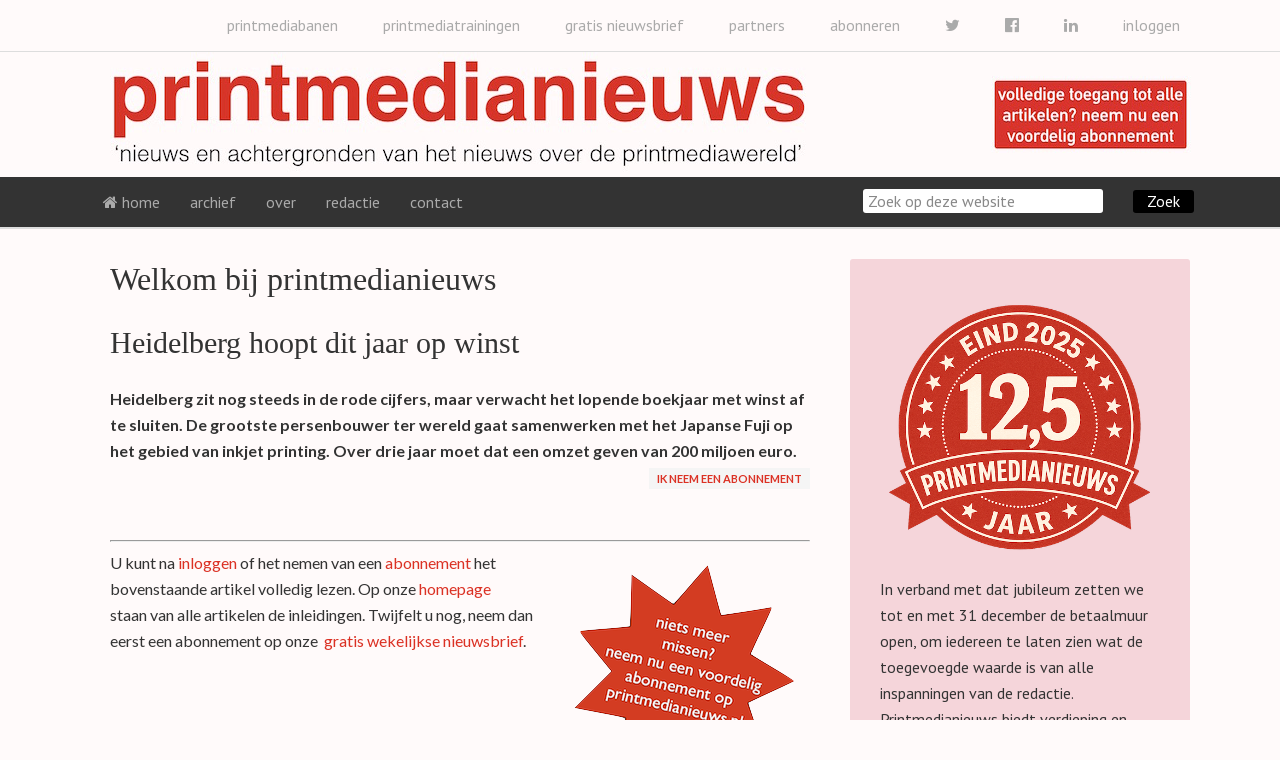

--- FILE ---
content_type: text/html; charset=UTF-8
request_url: https://www.printmedianieuws.nl/profiel-aanmelden-bewerken/?_s2member_vars=post..level..0..post..2065..LzIwMTMvMTEvaGVpZGVsYmVyZy1ob29wdC1kaXQtamFhci1ub2ctc3RlZWRzLW9wLXdpbnN0Lw%3D%3D&_s2member_sig=1708741767-502500dcf315226c6169525cee8896b8
body_size: 13494
content:
<!DOCTYPE html>
<html lang="nl-NL">
<head >
<meta charset="UTF-8" />
<meta name="description" content="Welkom bij printmedianieuws. Om &#039;premium&#039; content te kunnen lezen, dient u in te loggen (zie rechterkolom). Indien u nog geen inlog gegevens heeft, kunt u zich abonneren om volledig gebruik te kunnen maken van printmedianieuws." />
<meta name="viewport" content="width=device-width, initial-scale=1" />
<meta name="viewport" content="width=device-width, initial-scale=1.0" id="dynamik-viewport"/>
<title>Printmedianieuws: Abonnement aanmelden/bewerken</title>
<link href="https://fonts.googleapis.com/css?family=Lato:100,100i,200,200i,300,300i,400,400i,500,500i,600,600i,700,700i,800,800i,900,900i%7COpen+Sans:100,100i,200,200i,300,300i,400,400i,500,500i,600,600i,700,700i,800,800i,900,900i%7CIndie+Flower:100,100i,200,200i,300,300i,400,400i,500,500i,600,600i,700,700i,800,800i,900,900i%7COswald:100,100i,200,200i,300,300i,400,400i,500,500i,600,600i,700,700i,800,800i,900,900i" rel="stylesheet"><meta name='robots' content='max-image-preview:large' />
<link rel='dns-prefetch' href='//platform-api.sharethis.com' />
<link rel='dns-prefetch' href='//maxcdn.bootstrapcdn.com' />
<link rel='dns-prefetch' href='//fonts.googleapis.com' />
<link rel="alternate" type="application/rss+xml" title="printmedianieuws &raquo; feed" href="https://www.printmedianieuws.nl/feed/" />
<link rel="alternate" type="application/rss+xml" title="printmedianieuws &raquo; reacties feed" href="https://www.printmedianieuws.nl/comments/feed/" />
<link rel="alternate" title="oEmbed (JSON)" type="application/json+oembed" href="https://www.printmedianieuws.nl/wp-json/oembed/1.0/embed?url=https%3A%2F%2Fwww.printmedianieuws.nl%2Fprofiel-aanmelden-bewerken%2F" />
<link rel="alternate" title="oEmbed (XML)" type="text/xml+oembed" href="https://www.printmedianieuws.nl/wp-json/oembed/1.0/embed?url=https%3A%2F%2Fwww.printmedianieuws.nl%2Fprofiel-aanmelden-bewerken%2F&#038;format=xml" />
<link rel="canonical" href="https://www.printmedianieuws.nl/profiel-aanmelden-bewerken/" />
<!-- Genesis Open Graph -->
<meta property="og:title" content="Printmedianieuws: Abonnement aanmelden/bewerken" />
<meta property="og:type" content="article" />
<meta property="og:description" content="Welkom bij printmedianieuws. Om &#039;premium&#039; content te kunnen lezen, dient u in te loggen (zie rechterkolom). Indien u nog geen inlog gegevens heeft, kunt u zich abonneren om volledig gebruik te kunnen maken van printmedianieuws." />
<meta property="og:url" content="https://www.printmedianieuws.nl/profiel-aanmelden-bewerken/" />
<meta property="og:image" content="https://www.printmedianieuws.nl/wp-content/uploads/2014/05/abonnement.png" />
<meta property="og:image:width" content="250" />
<meta property="og:image:height" content="250" />
<style id='wp-img-auto-sizes-contain-inline-css' type='text/css'>
img:is([sizes=auto i],[sizes^="auto," i]){contain-intrinsic-size:3000px 1500px}
/*# sourceURL=wp-img-auto-sizes-contain-inline-css */
</style>
<link rel='stylesheet' id='layerslider-css' href='https://www.printmedianieuws.nl/wp-content/plugins/LayerSlider/assets/static/layerslider/css/layerslider.css' type='text/css' media='all' />
<link rel='stylesheet' id='dynamik_minified_stylesheet-css' href='https://www.printmedianieuws.nl/wp-content/uploads/dynamik-gen/theme/dynamik-min.css' type='text/css' media='all' />
<link rel='stylesheet' id='font-awesome-css' href='//maxcdn.bootstrapcdn.com/font-awesome/4.7.0/css/font-awesome.min.css' type='text/css' media='all' />
<style id='wp-emoji-styles-inline-css' type='text/css'>

	img.wp-smiley, img.emoji {
		display: inline !important;
		border: none !important;
		box-shadow: none !important;
		height: 1em !important;
		width: 1em !important;
		margin: 0 0.07em !important;
		vertical-align: -0.1em !important;
		background: none !important;
		padding: 0 !important;
	}
/*# sourceURL=wp-emoji-styles-inline-css */
</style>
<style id='wp-block-library-inline-css' type='text/css'>
:root{--wp-block-synced-color:#7a00df;--wp-block-synced-color--rgb:122,0,223;--wp-bound-block-color:var(--wp-block-synced-color);--wp-editor-canvas-background:#ddd;--wp-admin-theme-color:#007cba;--wp-admin-theme-color--rgb:0,124,186;--wp-admin-theme-color-darker-10:#006ba1;--wp-admin-theme-color-darker-10--rgb:0,107,160.5;--wp-admin-theme-color-darker-20:#005a87;--wp-admin-theme-color-darker-20--rgb:0,90,135;--wp-admin-border-width-focus:2px}@media (min-resolution:192dpi){:root{--wp-admin-border-width-focus:1.5px}}.wp-element-button{cursor:pointer}:root .has-very-light-gray-background-color{background-color:#eee}:root .has-very-dark-gray-background-color{background-color:#313131}:root .has-very-light-gray-color{color:#eee}:root .has-very-dark-gray-color{color:#313131}:root .has-vivid-green-cyan-to-vivid-cyan-blue-gradient-background{background:linear-gradient(135deg,#00d084,#0693e3)}:root .has-purple-crush-gradient-background{background:linear-gradient(135deg,#34e2e4,#4721fb 50%,#ab1dfe)}:root .has-hazy-dawn-gradient-background{background:linear-gradient(135deg,#faaca8,#dad0ec)}:root .has-subdued-olive-gradient-background{background:linear-gradient(135deg,#fafae1,#67a671)}:root .has-atomic-cream-gradient-background{background:linear-gradient(135deg,#fdd79a,#004a59)}:root .has-nightshade-gradient-background{background:linear-gradient(135deg,#330968,#31cdcf)}:root .has-midnight-gradient-background{background:linear-gradient(135deg,#020381,#2874fc)}:root{--wp--preset--font-size--normal:16px;--wp--preset--font-size--huge:42px}.has-regular-font-size{font-size:1em}.has-larger-font-size{font-size:2.625em}.has-normal-font-size{font-size:var(--wp--preset--font-size--normal)}.has-huge-font-size{font-size:var(--wp--preset--font-size--huge)}.has-text-align-center{text-align:center}.has-text-align-left{text-align:left}.has-text-align-right{text-align:right}.has-fit-text{white-space:nowrap!important}#end-resizable-editor-section{display:none}.aligncenter{clear:both}.items-justified-left{justify-content:flex-start}.items-justified-center{justify-content:center}.items-justified-right{justify-content:flex-end}.items-justified-space-between{justify-content:space-between}.screen-reader-text{border:0;clip-path:inset(50%);height:1px;margin:-1px;overflow:hidden;padding:0;position:absolute;width:1px;word-wrap:normal!important}.screen-reader-text:focus{background-color:#ddd;clip-path:none;color:#444;display:block;font-size:1em;height:auto;left:5px;line-height:normal;padding:15px 23px 14px;text-decoration:none;top:5px;width:auto;z-index:100000}html :where(.has-border-color){border-style:solid}html :where([style*=border-top-color]){border-top-style:solid}html :where([style*=border-right-color]){border-right-style:solid}html :where([style*=border-bottom-color]){border-bottom-style:solid}html :where([style*=border-left-color]){border-left-style:solid}html :where([style*=border-width]){border-style:solid}html :where([style*=border-top-width]){border-top-style:solid}html :where([style*=border-right-width]){border-right-style:solid}html :where([style*=border-bottom-width]){border-bottom-style:solid}html :where([style*=border-left-width]){border-left-style:solid}html :where(img[class*=wp-image-]){height:auto;max-width:100%}:where(figure){margin:0 0 1em}html :where(.is-position-sticky){--wp-admin--admin-bar--position-offset:var(--wp-admin--admin-bar--height,0px)}@media screen and (max-width:600px){html :where(.is-position-sticky){--wp-admin--admin-bar--position-offset:0px}}

/*# sourceURL=wp-block-library-inline-css */
</style><style id='global-styles-inline-css' type='text/css'>
:root{--wp--preset--aspect-ratio--square: 1;--wp--preset--aspect-ratio--4-3: 4/3;--wp--preset--aspect-ratio--3-4: 3/4;--wp--preset--aspect-ratio--3-2: 3/2;--wp--preset--aspect-ratio--2-3: 2/3;--wp--preset--aspect-ratio--16-9: 16/9;--wp--preset--aspect-ratio--9-16: 9/16;--wp--preset--color--black: #000000;--wp--preset--color--cyan-bluish-gray: #abb8c3;--wp--preset--color--white: #ffffff;--wp--preset--color--pale-pink: #f78da7;--wp--preset--color--vivid-red: #cf2e2e;--wp--preset--color--luminous-vivid-orange: #ff6900;--wp--preset--color--luminous-vivid-amber: #fcb900;--wp--preset--color--light-green-cyan: #7bdcb5;--wp--preset--color--vivid-green-cyan: #00d084;--wp--preset--color--pale-cyan-blue: #8ed1fc;--wp--preset--color--vivid-cyan-blue: #0693e3;--wp--preset--color--vivid-purple: #9b51e0;--wp--preset--gradient--vivid-cyan-blue-to-vivid-purple: linear-gradient(135deg,rgb(6,147,227) 0%,rgb(155,81,224) 100%);--wp--preset--gradient--light-green-cyan-to-vivid-green-cyan: linear-gradient(135deg,rgb(122,220,180) 0%,rgb(0,208,130) 100%);--wp--preset--gradient--luminous-vivid-amber-to-luminous-vivid-orange: linear-gradient(135deg,rgb(252,185,0) 0%,rgb(255,105,0) 100%);--wp--preset--gradient--luminous-vivid-orange-to-vivid-red: linear-gradient(135deg,rgb(255,105,0) 0%,rgb(207,46,46) 100%);--wp--preset--gradient--very-light-gray-to-cyan-bluish-gray: linear-gradient(135deg,rgb(238,238,238) 0%,rgb(169,184,195) 100%);--wp--preset--gradient--cool-to-warm-spectrum: linear-gradient(135deg,rgb(74,234,220) 0%,rgb(151,120,209) 20%,rgb(207,42,186) 40%,rgb(238,44,130) 60%,rgb(251,105,98) 80%,rgb(254,248,76) 100%);--wp--preset--gradient--blush-light-purple: linear-gradient(135deg,rgb(255,206,236) 0%,rgb(152,150,240) 100%);--wp--preset--gradient--blush-bordeaux: linear-gradient(135deg,rgb(254,205,165) 0%,rgb(254,45,45) 50%,rgb(107,0,62) 100%);--wp--preset--gradient--luminous-dusk: linear-gradient(135deg,rgb(255,203,112) 0%,rgb(199,81,192) 50%,rgb(65,88,208) 100%);--wp--preset--gradient--pale-ocean: linear-gradient(135deg,rgb(255,245,203) 0%,rgb(182,227,212) 50%,rgb(51,167,181) 100%);--wp--preset--gradient--electric-grass: linear-gradient(135deg,rgb(202,248,128) 0%,rgb(113,206,126) 100%);--wp--preset--gradient--midnight: linear-gradient(135deg,rgb(2,3,129) 0%,rgb(40,116,252) 100%);--wp--preset--font-size--small: 13px;--wp--preset--font-size--medium: 20px;--wp--preset--font-size--large: 36px;--wp--preset--font-size--x-large: 42px;--wp--preset--spacing--20: 0.44rem;--wp--preset--spacing--30: 0.67rem;--wp--preset--spacing--40: 1rem;--wp--preset--spacing--50: 1.5rem;--wp--preset--spacing--60: 2.25rem;--wp--preset--spacing--70: 3.38rem;--wp--preset--spacing--80: 5.06rem;--wp--preset--shadow--natural: 6px 6px 9px rgba(0, 0, 0, 0.2);--wp--preset--shadow--deep: 12px 12px 50px rgba(0, 0, 0, 0.4);--wp--preset--shadow--sharp: 6px 6px 0px rgba(0, 0, 0, 0.2);--wp--preset--shadow--outlined: 6px 6px 0px -3px rgb(255, 255, 255), 6px 6px rgb(0, 0, 0);--wp--preset--shadow--crisp: 6px 6px 0px rgb(0, 0, 0);}:where(.is-layout-flex){gap: 0.5em;}:where(.is-layout-grid){gap: 0.5em;}body .is-layout-flex{display: flex;}.is-layout-flex{flex-wrap: wrap;align-items: center;}.is-layout-flex > :is(*, div){margin: 0;}body .is-layout-grid{display: grid;}.is-layout-grid > :is(*, div){margin: 0;}:where(.wp-block-columns.is-layout-flex){gap: 2em;}:where(.wp-block-columns.is-layout-grid){gap: 2em;}:where(.wp-block-post-template.is-layout-flex){gap: 1.25em;}:where(.wp-block-post-template.is-layout-grid){gap: 1.25em;}.has-black-color{color: var(--wp--preset--color--black) !important;}.has-cyan-bluish-gray-color{color: var(--wp--preset--color--cyan-bluish-gray) !important;}.has-white-color{color: var(--wp--preset--color--white) !important;}.has-pale-pink-color{color: var(--wp--preset--color--pale-pink) !important;}.has-vivid-red-color{color: var(--wp--preset--color--vivid-red) !important;}.has-luminous-vivid-orange-color{color: var(--wp--preset--color--luminous-vivid-orange) !important;}.has-luminous-vivid-amber-color{color: var(--wp--preset--color--luminous-vivid-amber) !important;}.has-light-green-cyan-color{color: var(--wp--preset--color--light-green-cyan) !important;}.has-vivid-green-cyan-color{color: var(--wp--preset--color--vivid-green-cyan) !important;}.has-pale-cyan-blue-color{color: var(--wp--preset--color--pale-cyan-blue) !important;}.has-vivid-cyan-blue-color{color: var(--wp--preset--color--vivid-cyan-blue) !important;}.has-vivid-purple-color{color: var(--wp--preset--color--vivid-purple) !important;}.has-black-background-color{background-color: var(--wp--preset--color--black) !important;}.has-cyan-bluish-gray-background-color{background-color: var(--wp--preset--color--cyan-bluish-gray) !important;}.has-white-background-color{background-color: var(--wp--preset--color--white) !important;}.has-pale-pink-background-color{background-color: var(--wp--preset--color--pale-pink) !important;}.has-vivid-red-background-color{background-color: var(--wp--preset--color--vivid-red) !important;}.has-luminous-vivid-orange-background-color{background-color: var(--wp--preset--color--luminous-vivid-orange) !important;}.has-luminous-vivid-amber-background-color{background-color: var(--wp--preset--color--luminous-vivid-amber) !important;}.has-light-green-cyan-background-color{background-color: var(--wp--preset--color--light-green-cyan) !important;}.has-vivid-green-cyan-background-color{background-color: var(--wp--preset--color--vivid-green-cyan) !important;}.has-pale-cyan-blue-background-color{background-color: var(--wp--preset--color--pale-cyan-blue) !important;}.has-vivid-cyan-blue-background-color{background-color: var(--wp--preset--color--vivid-cyan-blue) !important;}.has-vivid-purple-background-color{background-color: var(--wp--preset--color--vivid-purple) !important;}.has-black-border-color{border-color: var(--wp--preset--color--black) !important;}.has-cyan-bluish-gray-border-color{border-color: var(--wp--preset--color--cyan-bluish-gray) !important;}.has-white-border-color{border-color: var(--wp--preset--color--white) !important;}.has-pale-pink-border-color{border-color: var(--wp--preset--color--pale-pink) !important;}.has-vivid-red-border-color{border-color: var(--wp--preset--color--vivid-red) !important;}.has-luminous-vivid-orange-border-color{border-color: var(--wp--preset--color--luminous-vivid-orange) !important;}.has-luminous-vivid-amber-border-color{border-color: var(--wp--preset--color--luminous-vivid-amber) !important;}.has-light-green-cyan-border-color{border-color: var(--wp--preset--color--light-green-cyan) !important;}.has-vivid-green-cyan-border-color{border-color: var(--wp--preset--color--vivid-green-cyan) !important;}.has-pale-cyan-blue-border-color{border-color: var(--wp--preset--color--pale-cyan-blue) !important;}.has-vivid-cyan-blue-border-color{border-color: var(--wp--preset--color--vivid-cyan-blue) !important;}.has-vivid-purple-border-color{border-color: var(--wp--preset--color--vivid-purple) !important;}.has-vivid-cyan-blue-to-vivid-purple-gradient-background{background: var(--wp--preset--gradient--vivid-cyan-blue-to-vivid-purple) !important;}.has-light-green-cyan-to-vivid-green-cyan-gradient-background{background: var(--wp--preset--gradient--light-green-cyan-to-vivid-green-cyan) !important;}.has-luminous-vivid-amber-to-luminous-vivid-orange-gradient-background{background: var(--wp--preset--gradient--luminous-vivid-amber-to-luminous-vivid-orange) !important;}.has-luminous-vivid-orange-to-vivid-red-gradient-background{background: var(--wp--preset--gradient--luminous-vivid-orange-to-vivid-red) !important;}.has-very-light-gray-to-cyan-bluish-gray-gradient-background{background: var(--wp--preset--gradient--very-light-gray-to-cyan-bluish-gray) !important;}.has-cool-to-warm-spectrum-gradient-background{background: var(--wp--preset--gradient--cool-to-warm-spectrum) !important;}.has-blush-light-purple-gradient-background{background: var(--wp--preset--gradient--blush-light-purple) !important;}.has-blush-bordeaux-gradient-background{background: var(--wp--preset--gradient--blush-bordeaux) !important;}.has-luminous-dusk-gradient-background{background: var(--wp--preset--gradient--luminous-dusk) !important;}.has-pale-ocean-gradient-background{background: var(--wp--preset--gradient--pale-ocean) !important;}.has-electric-grass-gradient-background{background: var(--wp--preset--gradient--electric-grass) !important;}.has-midnight-gradient-background{background: var(--wp--preset--gradient--midnight) !important;}.has-small-font-size{font-size: var(--wp--preset--font-size--small) !important;}.has-medium-font-size{font-size: var(--wp--preset--font-size--medium) !important;}.has-large-font-size{font-size: var(--wp--preset--font-size--large) !important;}.has-x-large-font-size{font-size: var(--wp--preset--font-size--x-large) !important;}
/*# sourceURL=global-styles-inline-css */
</style>

<style id='classic-theme-styles-inline-css' type='text/css'>
/*! This file is auto-generated */
.wp-block-button__link{color:#fff;background-color:#32373c;border-radius:9999px;box-shadow:none;text-decoration:none;padding:calc(.667em + 2px) calc(1.333em + 2px);font-size:1.125em}.wp-block-file__button{background:#32373c;color:#fff;text-decoration:none}
/*# sourceURL=/wp-includes/css/classic-themes.min.css */
</style>
<link rel='stylesheet' id='social-widget-css' href='https://www.printmedianieuws.nl/wp-content/plugins/social-media-widget/social_widget.css' type='text/css' media='all' />
<link rel='stylesheet' id='dynamik_enqueued_google_fonts-css' href='//fonts.googleapis.com/css?family=Lato%3A300%2C400%7CPT+Sans&#038;display=auto&#038;ver=2.6.9.95' type='text/css' media='all' />
<link rel='stylesheet' id='flick-css' href='https://www.printmedianieuws.nl/wp-content/plugins/mailchimp/assets/css/flick/flick.css' type='text/css' media='all' />
<link rel='stylesheet' id='mailchimp_sf_main_css-css' href='https://www.printmedianieuws.nl/wp-content/plugins/mailchimp/assets/css/frontend.css' type='text/css' media='all' />
<style id='mailchimp_sf_main_css-inline-css' type='text/css'>
	.mc_signup_form {
		padding:5px;
		border-width: 1px;
		border-style: solid;
		border-color: #C4D3EA;
		color: #555555;
		background-color: #EEF3F8;
	}
	
/*# sourceURL=mailchimp_sf_main_css-inline-css */
</style>
<link rel='stylesheet' id='ws-plugin--s2member-css' href='https://www.printmedianieuws.nl/wp-content/plugins/s2member/s2member-o.php?ws_plugin__s2member_css=1&#038;qcABC=1&#038;ver=260101-251005-2031387583' type='text/css' media='all' />
<script type="text/javascript" src="https://www.printmedianieuws.nl/wp-includes/js/jquery/jquery.min.js" id="jquery-core-js"></script>
<script type="text/javascript" src="https://www.printmedianieuws.nl/wp-includes/js/jquery/jquery-migrate.min.js" id="jquery-migrate-js"></script>
<script type="text/javascript" id="layerslider-utils-js-extra">
/* <![CDATA[ */
var LS_Meta = {"v":"8.1.2","fixGSAP":"1"};
//# sourceURL=layerslider-utils-js-extra
/* ]]> */
</script>
<script type="text/javascript" src="https://www.printmedianieuws.nl/wp-content/plugins/LayerSlider/assets/static/layerslider/js/layerslider.utils.js" id="layerslider-utils-js"></script>
<script type="text/javascript" src="https://www.printmedianieuws.nl/wp-content/plugins/LayerSlider/assets/static/layerslider/js/layerslider.kreaturamedia.jquery.js" id="layerslider-js"></script>
<script type="text/javascript" src="https://www.printmedianieuws.nl/wp-content/plugins/LayerSlider/assets/static/layerslider/js/layerslider.transitions.js" id="layerslider-transitions-js"></script>
<script type="text/javascript" src="//platform-api.sharethis.com/js/sharethis.js#property=638471550a1622001380a7fa&amp;product=gdpr-compliance-tool-v2&amp;source=simple-share-buttons-adder-wordpress" id="simple-share-buttons-adder-mu-js"></script>
<meta name="generator" content="Powered by LayerSlider 8.1.2 - Build Heros, Sliders, and Popups. Create Animations and Beautiful, Rich Web Content as Easy as Never Before on WordPress." />
<!-- LayerSlider updates and docs at: https://layerslider.com -->
<link rel="https://api.w.org/" href="https://www.printmedianieuws.nl/wp-json/" /><link rel="alternate" title="JSON" type="application/json" href="https://www.printmedianieuws.nl/wp-json/wp/v2/pages/97" /><link rel="EditURI" type="application/rsd+xml" title="RSD" href="https://www.printmedianieuws.nl/xmlrpc.php?rsd" />
<style id="mystickymenu" type="text/css">#mysticky-nav { width:100%; position: static; height: auto !important; }#mysticky-nav.wrapfixed { position:fixed; left: 0px; margin-top:0px;  z-index: 1000000; -webkit-transition: 1.5s; -moz-transition: 1.5s; -o-transition: 1.5s; transition: 1.5s; -ms-filter:"progid:DXImageTransform.Microsoft.Alpha(Opacity=95)"; filter: alpha(opacity=95); opacity:0.95; background-color: #333333;}#mysticky-nav.wrapfixed .myfixed{ background-color: #333333; position: relative;top: auto;left: auto;right: auto;}</style>			<style type="text/css">
																															</style>
			<link rel="icon" href="https://www.printmedianieuws.nl/wp-content/uploads/dynamik-gen/theme/images/favicon.png" />
<style type="text/css">.recentcomments a{display:inline !important;padding:0 !important;margin:0 !important;}</style>		<style type="text/css" id="wp-custom-css">
			.menu-primary {
    padding-left: 35px;
}		</style>
		</head>
<body class="wp-singular page-template-default page page-id-97 wp-theme-genesis wp-child-theme-dynamik-gen header-image content-sidebar genesis-breadcrumbs-hidden mac chrome feature-top-outside site-fluid override" itemscope itemtype="https://schema.org/WebPage"><div class="site-container"><nav class="nav-secondary" aria-label="Secundair" itemscope itemtype="https://schema.org/SiteNavigationElement"><div class="wrap"><ul id="menu-header" class="menu genesis-nav-menu menu-secondary js-superfish"><li id="menu-item-33031" class="right menu-item menu-item-type-post_type menu-item-object-page menu-item-33031"><a href="https://www.printmedianieuws.nl/inloggen/" title="right" itemprop="url"><span itemprop="name">inloggen</span></a></li>
<li id="menu-item-20245" class="right menu-item menu-item-type-custom menu-item-object-custom menu-item-20245"><a target="_blank" href="https://www.linkedin.com/company/printmedianieuws" itemprop="url"><span itemprop="name"><i class="fa fa-linkedin"></i></span></a></li>
<li id="menu-item-20179" class="right menu-item menu-item-type-custom menu-item-object-custom menu-item-20179"><a target="_blank" href="https://www.facebook.com/printmedianieuws" itemprop="url"><span itemprop="name"><i class="fa fa-facebook-official"></i></span></a></li>
<li id="menu-item-20180" class="right menu-item menu-item-type-custom menu-item-object-custom menu-item-20180"><a target="_blank" href="https://www.twitter.com/printmediafacts" itemprop="url"><span itemprop="name"><i class="fa fa-twitter"></i></span></a></li>
<li id="menu-item-441" class="right menu-item menu-item-type-post_type menu-item-object-page menu-item-441"><a href="https://www.printmedianieuws.nl/van-harte-welkom-op-onze-registratie-pagina/" itemprop="url"><span itemprop="name">abonneren</span></a></li>
<li id="menu-item-12060" class="right menu-item menu-item-type-post_type menu-item-object-page menu-item-12060"><a href="https://www.printmedianieuws.nl/partners/" itemprop="url"><span itemprop="name">partners</span></a></li>
<li id="menu-item-460" class="right menu-item menu-item-type-post_type menu-item-object-page menu-item-460"><a href="https://www.printmedianieuws.nl/inschrijven-nieuwsbrief-gratis/" itemprop="url"><span itemprop="name">gratis nieuwsbrief</span></a></li>
<li id="menu-item-40060" class="right menu-item menu-item-type-custom menu-item-object-custom menu-item-40060"><a target="_blank" href="https://www.printmediatrainingen.nl" itemprop="url"><span itemprop="name">printmediatrainingen</span></a></li>
<li id="menu-item-41242" class="right menu-item menu-item-type-custom menu-item-object-custom menu-item-41242"><a target="_blank" href="https://www.printmediabanen.nl" itemprop="url"><span itemprop="name">printmediabanen</span></a></li>
</ul></div></nav><header class="site-header" itemscope itemtype="https://schema.org/WPHeader"><div class="wrap"><div class="title-area"><p class="site-title" itemprop="headline"><a href="https://www.printmedianieuws.nl/">printmedianieuws</a></p><p class="site-description" itemprop="description">nieuws en achtergronden van het nieuws over de printmedia wereld</p></div><div class="widget-area header-widget-area"><section id="text-15" class="widget widget_text"><div class="widget-wrap">			<div class="textwidget"><br/>
<a href="https://www.printmedianieuws.nl/van-harte-welkom-op-onze-registratie-pagina/"><img src="https://www.printmedianieuws.nl/wp-content/uploads/2015/04/abonnement.jpg"></a></div>
		</div></section>
</div></div></header><nav class="nav-primary" aria-label="Hoofd" itemscope itemtype="https://schema.org/SiteNavigationElement"><div class="wrap"><ul id="menu-menu" class="menu genesis-nav-menu menu-primary js-superfish"><li id="menu-item-286" class="menu-item menu-item-type-custom menu-item-object-custom menu-item-home menu-item-286"><a href="https://www.printmedianieuws.nl" itemprop="url"><span itemprop="name"><i class="fa fa-home"></i> home</span></a></li>
<li id="menu-item-328" class="menu-item menu-item-type-custom menu-item-object-custom menu-item-has-children menu-item-328"><a href="#" itemprop="url"><span itemprop="name">archief</span></a>
<ul class="sub-menu">
	<li id="menu-item-330" class="menu-item menu-item-type-taxonomy menu-item-object-category menu-item-330"><a href="https://www.printmedianieuws.nl/categorie/bedrijven/" itemprop="url"><span itemprop="name">bedrijven</span></a></li>
	<li id="menu-item-331" class="menu-item menu-item-type-taxonomy menu-item-object-category menu-item-331"><a href="https://www.printmedianieuws.nl/categorie/branche/" itemprop="url"><span itemprop="name">branche</span></a></li>
	<li id="menu-item-332" class="menu-item menu-item-type-taxonomy menu-item-object-category menu-item-332"><a href="https://www.printmedianieuws.nl/categorie/buitenland/" itemprop="url"><span itemprop="name">buitenland</span></a></li>
	<li id="menu-item-9639" class="menu-item menu-item-type-taxonomy menu-item-object-category menu-item-9639"><a href="https://www.printmedianieuws.nl/categorie/evenement/" itemprop="url"><span itemprop="name">evenement</span></a></li>
	<li id="menu-item-333" class="menu-item menu-item-type-taxonomy menu-item-object-category menu-item-333"><a href="https://www.printmedianieuws.nl/categorie/financieel/" itemprop="url"><span itemprop="name">financieel</span></a></li>
	<li id="menu-item-31206" class="menu-item menu-item-type-taxonomy menu-item-object-category menu-item-31206"><a href="https://www.printmedianieuws.nl/categorie/kort-nieuws/" itemprop="url"><span itemprop="name">kort nieuws</span></a></li>
	<li id="menu-item-96274" class="menu-item menu-item-type-taxonomy menu-item-object-category menu-item-96274"><a href="https://www.printmedianieuws.nl/categorie/kunstmatige-intelligentie/" itemprop="url"><span itemprop="name">kunstmatige intelligentie</span></a></li>
	<li id="menu-item-14904" class="menu-item menu-item-type-taxonomy menu-item-object-category menu-item-14904"><a href="https://www.printmedianieuws.nl/categorie/marketing/" itemprop="url"><span itemprop="name">marketing</span></a></li>
	<li id="menu-item-334" class="menu-item menu-item-type-taxonomy menu-item-object-category menu-item-334"><a href="https://www.printmedianieuws.nl/categorie/mensen/" itemprop="url"><span itemprop="name">mensen</span></a></li>
	<li id="menu-item-43510" class="menu-item menu-item-type-taxonomy menu-item-object-category menu-item-43510"><a href="https://www.printmedianieuws.nl/categorie/milieu/" itemprop="url"><span itemprop="name">milieu</span></a></li>
	<li id="menu-item-335" class="menu-item menu-item-type-taxonomy menu-item-object-category menu-item-335"><a href="https://www.printmedianieuws.nl/categorie/multimedia/" itemprop="url"><span itemprop="name">multimedia</span></a></li>
	<li id="menu-item-336" class="menu-item menu-item-type-taxonomy menu-item-object-category menu-item-336"><a href="https://www.printmedianieuws.nl/categorie/opdrachtgevers/" itemprop="url"><span itemprop="name">opdrachtgevers</span></a></li>
	<li id="menu-item-11126" class="menu-item menu-item-type-taxonomy menu-item-object-category menu-item-11126"><a href="https://www.printmedianieuws.nl/categorie/opinie/" itemprop="url"><span itemprop="name">opinie</span></a></li>
	<li id="menu-item-337" class="menu-item menu-item-type-taxonomy menu-item-object-category menu-item-337"><a href="https://www.printmedianieuws.nl/categorie/persberichten/" itemprop="url"><span itemprop="name">persberichten</span></a></li>
	<li id="menu-item-338" class="menu-item menu-item-type-taxonomy menu-item-object-category menu-item-338"><a href="https://www.printmedianieuws.nl/categorie/productie-innovatie/" itemprop="url"><span itemprop="name">productie innovatie</span></a></li>
	<li id="menu-item-33787" class="menu-item menu-item-type-taxonomy menu-item-object-category menu-item-33787"><a href="https://www.printmedianieuws.nl/categorie/signprint/" itemprop="url"><span itemprop="name">signprint</span></a></li>
	<li id="menu-item-339" class="menu-item menu-item-type-taxonomy menu-item-object-category menu-item-339"><a href="https://www.printmedianieuws.nl/categorie/sociaal/" itemprop="url"><span itemprop="name">sociaal</span></a></li>
	<li id="menu-item-340" class="menu-item menu-item-type-taxonomy menu-item-object-category menu-item-340"><a href="https://www.printmedianieuws.nl/categorie/toeleveranciers/" itemprop="url"><span itemprop="name">toeleveranciers</span></a></li>
	<li id="menu-item-33786" class="menu-item menu-item-type-taxonomy menu-item-object-category menu-item-33786"><a href="https://www.printmedianieuws.nl/categorie/verpakkingsmedia/" itemprop="url"><span itemprop="name">verpakkingsmedia</span></a></li>
</ul>
</li>
<li id="menu-item-646" class="menu-item menu-item-type-post_type menu-item-object-page menu-item-646"><a href="https://www.printmedianieuws.nl/over/" itemprop="url"><span itemprop="name">over</span></a></li>
<li id="menu-item-366" class="menu-item menu-item-type-custom menu-item-object-custom menu-item-has-children menu-item-366"><a href="#" itemprop="url"><span itemprop="name">redactie</span></a>
<ul class="sub-menu">
	<li id="menu-item-364" class="menu-item menu-item-type-post_type menu-item-object-page menu-item-364"><a href="https://www.printmedianieuws.nl/peter-luit/" itemprop="url"><span itemprop="name">Peter Luit</span></a></li>
	<li id="menu-item-18618" class="menu-item menu-item-type-post_type menu-item-object-page menu-item-18618"><a href="https://www.printmedianieuws.nl/hans-baljet/" itemprop="url"><span itemprop="name">Hans Baljet</span></a></li>
	<li id="menu-item-9663" class="menu-item menu-item-type-post_type menu-item-object-page menu-item-9663"><a href="https://www.printmedianieuws.nl/margreeth-colenbrander/" itemprop="url"><span itemprop="name">Margreeth Colenbrander</span></a></li>
	<li id="menu-item-41788" class="menu-item menu-item-type-post_type menu-item-object-page menu-item-41788"><a href="https://www.printmedianieuws.nl/jolanda-van-drie/" itemprop="url"><span itemprop="name">Jolanda van Drie</span></a></li>
	<li id="menu-item-35221" class="menu-item menu-item-type-post_type menu-item-object-page menu-item-35221"><a href="https://www.printmedianieuws.nl/marco-den-engelsman/" itemprop="url"><span itemprop="name">Marco den Engelsman</span></a></li>
	<li id="menu-item-64360" class="menu-item menu-item-type-post_type menu-item-object-page menu-item-64360"><a href="https://www.printmedianieuws.nl/morten-b-reitoft/" itemprop="url"><span itemprop="name">Morten B. Reitoft</span></a></li>
	<li id="menu-item-36791" class="menu-item menu-item-type-post_type menu-item-object-page menu-item-36791"><a href="https://www.printmedianieuws.nl/stef-verhoeven/" itemprop="url"><span itemprop="name">Stef Verhoeven</span></a></li>
	<li id="menu-item-9667" class="menu-item menu-item-type-post_type menu-item-object-page menu-item-9667"><a href="https://www.printmedianieuws.nl/jan-vroegop/" itemprop="url"><span itemprop="name">Jan Vroegop</span></a></li>
</ul>
</li>
<li id="menu-item-363" class="menu-item menu-item-type-post_type menu-item-object-page menu-item-363"><a href="https://www.printmedianieuws.nl/contact/" itemprop="url"><span itemprop="name">contact</span></a></li>
<li class="zoek"><form class="search-form" method="get" action="https://www.printmedianieuws.nl/" role="search" itemprop="potentialAction" itemscope itemtype="https://schema.org/SearchAction"><input class="search-form-input" type="search" name="s" id="searchform-1" placeholder="Zoek op deze website" itemprop="query-input"><input class="search-form-submit" type="submit" value="Zoek"><meta content="https://www.printmedianieuws.nl/?s={s}" itemprop="target"></form></li></ul></div></nav>	<div id="dropdown-nav-wrap">
		<!-- dropdown nav for responsive design -->
		<nav id="dropdown-nav" role="navigation">
			<div class="menu-mobiel-container"><select id="menu-mobiel" class="menu mobile-dropdown-menu nav-chosen-select"><option value="" class="blank">menu</option><option class="menu-item menu-item-type-custom menu-item-object-custom menu-item-home menu-item-10575 menu-item-depth-0" value="https://www.printmedianieuws.nl">Home</option>
<option class="menu-item menu-item-type-post_type menu-item-object-page menu-item-10574 menu-item-depth-0" value="https://www.printmedianieuws.nl/over/">Over</option>
<option class="menu-item menu-item-type-post_type menu-item-object-page menu-item-12059 menu-item-depth-0" value="https://www.printmedianieuws.nl/partners/">Partners</option>
<option class="menu-item menu-item-type-post_type menu-item-object-page menu-item-10578 menu-item-depth-0" value="https://www.printmedianieuws.nl/van-harte-welkom-op-onze-registratie-pagina/">Abonneren</option>
<option class="menu-item menu-item-type-post_type menu-item-object-page menu-item-10579 menu-item-depth-0" value="https://www.printmedianieuws.nl/inschrijven-nieuwsbrief-gratis/">Gratis nieuwsbrief</option>
<option class="menu-item menu-item-type-post_type menu-item-object-page menu-item-14896 menu-item-depth-0" value="https://www.printmedianieuws.nl/agenda/">Agenda</option>
<option class="menu-item menu-item-type-post_type menu-item-object-page menu-item-10573 menu-item-depth-0" value="https://www.printmedianieuws.nl/contact/">Contact</option>
<option class="menu-item menu-item-type-post_type menu-item-object-page menu-item-10576 menu-item-depth-0" value="https://www.printmedianieuws.nl/inloggen/">Inloggen</option>
</select></div>				<div class="responsive-menu-icon">
		<span class="responsive-icon-bar"></span>
		<span class="responsive-icon-bar"></span>
		<span class="responsive-icon-bar"></span>
	</div>
		</nav><!-- #dropdown-nav -->
		<!-- /end dropdown nav -->
	</div>
<div class="site-inner"><div class="content-sidebar-wrap"><main class="content"><article class="post-97 page type-page status-publish entry override" aria-label="Welkom bij printmedianieuws" itemscope itemtype="https://schema.org/CreativeWork"><header class="entry-header"><h1 class="entry-title" itemprop="headline">Welkom bij printmedianieuws</h1>
</header><div class="entry-content" itemprop="text">
</p>
<p></p>
<h2>Heidelberg hoopt dit jaar op winst</h2>
<p><strong><p>Heidelberg zit nog steeds in de rode cijfers, maar verwacht het lopende boekjaar met winst af te sluiten. De grootste persenbouwer ter wereld gaat samenwerken met het Japanse Fuji op het gebied van inkjet printing. Over drie jaar moet dat een omzet geven van 200 miljoen euro.<br><a class="more-link readmorebtn" href="https://www.printmedianieuws.nl/van-harte-welkom-op-onze-registratie-pagina/">Ik neem een abonnement</a></p></strong></p>
<p></p>
<p>&nbsp;</p>
<hr />
<p><img decoding="async" class="alignright size-full wp-image-4839" src="https://www.printmedianieuws.nl/wp-content/uploads/2014/05/abonnement.png" alt="abonnement" width="250" height="250" srcset="https://www.printmedianieuws.nl/wp-content/uploads/2014/05/abonnement.png 250w, https://www.printmedianieuws.nl/wp-content/uploads/2014/05/abonnement-150x150.png 150w, https://www.printmedianieuws.nl/wp-content/uploads/2014/05/abonnement-144x144.png 144w" sizes="(max-width: 250px) 100vw, 250px" />U kunt na <a href="https://www.printmedianieuws.nl/inloggen">inloggen</a> of het nemen van een <a href="https://www.printmedianieuws.nl/van-harte-welkom-op-onze-registratie-pagina/">abonnement</a> het bovenstaande artikel volledig lezen. Op onze <a href="https://www.printmedianieuws.nl/">homepage</a> staan van alle artikelen de inleidingen. Twijfelt u nog, neem dan eerst een abonnement op onze  <a href="https://www.printmedianieuws.nl/inschrijven-nieuwsbrief-gratis/">gratis wekelijkse nieuwsbrief</a>.</p>
<p>
</div></article><img src="https://www.printmedianieuws.nl/wp-content/themes/dynamik-gen/images/content-filler.png" class="dynamik-content-filler-img" alt=""></main><aside class="sidebar sidebar-primary widget-area" role="complementary" aria-label="Primaire Sidebar" itemscope itemtype="https://schema.org/WPSideBar"><section id="text-33" class="widget widget_text"><div class="widget-wrap">			<div class="textwidget"><p><a href="https://www.printmedianieuws.nl/2025/07/printmedianieuws-125-jaar-betaalmuur-open/"><img decoding="async" src="https://www.printmedianieuws.nl/wp-content/uploads/2025/08/pmn-12-5-jaar-versie2.png" alt="pmn-12-5-jaar" /></a></p>
<p>In verband met dat jubileum zetten we tot en met 31 december de betaalmuur open, om iedereen te laten zien wat de toegevoegde waarde is van alle inspanningen van de redactie.<br />
Printmedianieuws biedt verdieping en relevantie bij de achtergronden van het nieuws uit de sector. Nationaal en internationaal.</p>
</div>
		</div></section>
<section id="text-31" class="widget widget_text"><div class="widget-wrap">			<div class="textwidget"><p><a href="https://www.onlineprinters.nl/?ref=display/printmedianieuws/c2021-nl/3 Bestseller/280x200&amp;utm_medium=display&amp;utm_source=printmedianieuws&amp;utm_campaign=c2021-nl&amp;utm_content=3 Bestseller&amp;utm_term=280x200" target="_blank" rel="noopener"><img decoding="async" src="https://www.printmedianieuws.nl/wp-content/uploads/2023/03/call-to-action-onlineprinters.jpg" alt="“onlineprinters”" /></a></p>
</div>
		</div></section>
<section id="text-28" class="widget widget_text"><div class="widget-wrap"><h4 class="widget-title widgettitle">onze premium partners</h4>
			<div class="textwidget"><a href="https://prindustry.com/nl/" target="_blank"><img src="https://www.printmedianieuws.nl/wp-content/uploads/2019/04/prindustry-premium-header.jpg" alt=“prindustry”></a>

<a href="https://www.manrolandsheetfed.com/nl-BE" target="_blank"><img src="https://www.printmedianieuws.nl/wp-content/uploads/2019/10/manroland-pmn-bb.jpg" alt=“manroland”></a>

<a href="https://www.grafistore.nl" target="_blank"><img src="https://www.printmedianieuws.nl/wp-content/uploads/2023/02/grafistore-logo.jpg" alt=“grafistore”></a>

<a href="https://www.rolanddg.nl" target="_blank"><img src="https://www.printmedianieuws.nl/wp-content/uploads/2020/01/logo-roland.jpg" alt=“rolanddg”></a>

<a href="https://www.flyeralarm.com/nl/" target="_blank"><img src="https://www.printmedianieuws.nl/wp-content/uploads/2020/08/flyeralarm-nederland.jpg" alt=“flyeralarm”></a>

<a href="https://www8.hp.com/nl/nl/industrial-printers/indigo-digital-presses.html?jumpid=em_4sjy3dbktw" target="_blank"><img src="https://www.printmedianieuws.nl/wp-content/uploads/2020/10/hp-indigo.jpg" alt=“hp-indigo”></a>

<a href="https://www.probo.nl" target="_blank"><img src="https://www.printmedianieuws.nl/wp-content/uploads/2024/02/logo-probo-pmn-premium.jpg" alt=“probo”></a>

<a href="https://webshop.controlmedia.eu/" target="_blank"><img src="https://www.printmedianieuws.nl/wp-content/uploads/2021/12/controlmedia-advertentie.jpg" alt=“control media”></a>

<a href="https://www.xeikon.com/" target="_blank"><img src="https://www.printmedianieuws.nl/wp-content/uploads/2021/06/xeikon-logo-2021.jpg" alt=“xeikon”></a>

<a href="http://www.onlineprinters.nl/?ref=display/printmedianieuws/c2020-nl/logo/504x252&utm_medium=display&utm_source=printmedianieuws&utm_campaign=c2020-nl&utm_content=logo&utm_term=504x252" target="_blank"><img src="https://www.printmedianieuws.nl/wp-content/uploads/2023/03/logo-onlineprinters-nieuw.jpg" alt=“onlineprinters”></a></div>
		</div></section>
<section id="text-9" class="widget widget_text"><div class="widget-wrap"><h4 class="widget-title widgettitle">onze partners</h4>
			<div class="textwidget"><a href="http://agfagraphics.com/global/en.html " target="_blank"><img src="https://www.printmedianieuws.nl/wp-content/uploads/2015/09/agfa.jpg" alt=“agfa” height="150" width="125"></a><a href="http://www.goc.nl/" target="_blank">
<img src="https://www.printmedianieuws.nl/wp-content/uploads/2016/10/goc.jpg" alt="goc" height="150" width="125"></a>
<br/>
<a href="https://www.print.com" target="_blank">
<img src="https://www.printmedianieuws.nl/wp-content/uploads/2019/01/printcom.jpg" alt="printcom" height="150" width="125"></a>
<a href="https://www.reclameland.nl/" target="_blank">
<img src="https://www.printmedianieuws.nl/wp-content/uploads/2017/09/reclameland.jpg" alt="reclameland" height="150" width="125"></a>
<br/>

<a href="https://www.cloudprinter.com/" target="_blank">
<img src="https://www.printmedianieuws.nl/wp-content/uploads/2024/02/logo-cloudprinter.jpg" alt="cloudprinter" height="150" width="125"></a>
<a href="http://www.gws.nl" target="_blank">
<img src="https://www.printmedianieuws.nl/wp-content/uploads/2020/10/gws-printining-systems-manroland-goss.jpg" alt="gws" height="150" width="125"></a>
<a href="https://www.dienstencentrum.com/" target="_blank">
<img src="https://www.printmedianieuws.nl/wp-content/uploads/2023/02/dienstencentrum_logo.jpg" alt="dienstencentrum" height="150" width="125"></a>
<a href="https://www.dataline.eu/nl-NL/multipress-business-software?utm_source=printmedianieuwsnl&utm_medium=partnerlogo" target="_blank">

<img src="https://www.printmedianieuws.nl/wp-content/uploads/2018/07/multipress-by-dataline.jpg" alt="multipress" height="150" width="125"></a>
<a href="http://www.vigc.be/" target="_blank"><img src="https://www.printmedianieuws.nl/wp-content/uploads/2019/07/vigc-partner.jpg" alt=“vigc” height="150" width="125"></a>

<a href="https://www.drukwerkdeal.nl/" target="_blank">
<img src="https://www.printmedianieuws.nl/wp-content/uploads/2021/02/drukwerkdeal-nl-partner.jpg" alt="drukwerkdeal" height="150" width="125"></a>


<a href="https://www.screeneurope.com/" target="_blank">
<img src="https://www.printmedianieuws.nl/wp-content/uploads/2020/11/logo-screen.jpg" alt="screen" height="150" width="125"></a>

<a href="https://www.canon.nl/business-printers-and-faxes/production-printing/" target="_blank">
<img src="https://www.printmedianieuws.nl/wp-content/uploads/2021/01/canon.jpg" alt="canon" height="150" width="125"></a>

<a href="https://www.compri.nl/" target="_blank">
<img src="https://www.printmedianieuws.nl/wp-content/uploads/2021/12/compri-logo-2021.jpg" alt="compri" height="150" width="125"></a>
<br/></div>
		</div></section>
<section id="text-17" class="widget widget_text"><div class="widget-wrap"><h4 class="widget-title widgettitle">onze media relaties</h4>
			<div class="textwidget"><a href="http://www.kvgo.nl/" target="_blank"><img src="https://www.printmedianieuws.nl/wp-content/uploads/2020/01/kvgo-logo.jpg" alt=“kvgo” height="150" width="125"></a>

<a href="http://www.vkgo.nl/" target="_blank"><img src="https://www.printmedianieuws.nl/wp-content/uploads/2015/07/vkgo-pmn.jpg" alt=“vkgo” height="150" width="125"></a>

<br/>

<a href="https://dscoop.com/" target="_blank"><img src="https://www.printmedianieuws.nl/wp-content/uploads/2019/08/dscoop.jpg" alt=“dscoop” height="150" width="125"></a>

<a href="http://www.grafimediastudiegroep.nl/" target="_blank"><img src="https://www.printmedianieuws.nl/wp-content/uploads/2016/01/gsob.jpg" alt=“gsob” height="150" width="125"></a>

<br/>

<a href="http://www.inct.nl/" target="_blank"><img src="https://www.printmedianieuws.nl/wp-content/uploads/2015/06/inct.jpg" alt=“inct” height="150" width="125"></a>

<a href="https://inkish.news//" target="_blank"><img src="https://www.printmedianieuws.nl/wp-content/uploads/2020/10/inkish.jpg" alt=“inkish” height="150" width="125"></a>

<br/>

<a href="http://www.papierenkarton.nl/" target="_blank"><img src="https://www.printmedianieuws.nl/wp-content/uploads/2024/10/papier-karton-logo-2024.jpg" alt=“papier-karton” height="150" width="125"></a></div>
		</div></section>
<section id="ws_plugin__s2member_pro_login_widget-2" class="widget colors"><div class="widget-wrap"><h4 class="widget-title widgettitle">Inloggen</h4>
<div class="ws-plugin--s2member-pro-login-widget">
<form method="post" action="https://www.printmedianieuws.nl/wp-login.php" class="ws-plugin--s2member-pro-login-widget-form">
<div class="ws-plugin--s2member-pro-login-widget-username">
<label for="ws-plugin--s2member-pro-login-widget-username">Username or Email:</label><br />
<input type="text" name="log" id="ws-plugin--s2member-pro-login-widget-username" class="form-control" title="Username" />
</div>
<div class="ws-plugin--s2member-pro-login-widget-password">
<label for="ws-plugin--s2member-pro-login-widget-password">Password:</label><br />
<input type="password" name="pwd" id="ws-plugin--s2member-pro-login-widget-password" class="form-control" title="Password" />
</div>
<div class="ws-plugin--s2member-pro-login-widget-lost-password">
<a href="http://www.printmedianieuws.nl/van-harte-welkom-op-onze-registratie-pagina/" tabindex="-1">signup now</a> | <a href="https://www.printmedianieuws.nl/wp-login.php?action=lostpassword" tabindex="-1">forgot password?</a>
</div>
<div class="ws-plugin--s2member-pro-login-widget-remember-me">
<label><input type="checkbox" name="rememberme" value="forever" />Remember Me</label>
</div>
<div class="ws-plugin--s2member-pro-login-widget-submit">
<input type="hidden" name="redirect_to" value="https://www.printmedianieuws.nl/" />
<input type="submit" class="btn btn-primary" value="Log Me In" />
</div>
</form>
<div class="ws-plugin--s2member-pro-login-widget-code">
</div>
<div style="clear:both;"></div>
</div>
</div></section>
<section id="text-2" class="widget widget_text"><div class="widget-wrap"><h4 class="widget-title widgettitle">onze gratis wekelijkse nieuwsbrief ontvangen?</h4>
			<div class="textwidget"><!-- Begin MailChimp Signup Form -->
<link href="//cdn-images.mailchimp.com/embedcode/classic-10_7.css" rel="stylesheet" type="text/css">
<style type="text/css">
	#mc_embed_signup{background:#fffafa; clear:left; font:14px Helvetica,Arial,sans-serif; }
	/* Add your own MailChimp form style overrides in your site stylesheet or in this style block.
	   We recommend moving this block and the preceding CSS link to the HEAD of your HTML file. */
</style>
<div id="mc_embed_signup">
<form action="//printmedianieuws.us7.list-manage.com/subscribe/post?u=6e12f979803a6f61eef94c650&amp;id=df8c3922d7" method="post" id="mc-embedded-subscribe-form" name="mc-embedded-subscribe-form" class="validate" target="_blank" novalidate>
    <div id="mc_embed_signup_scroll">
	
<div class="indicates-required"><span class="asterisk">*</span> noodzakelijk veld</div>
<div class="mc-field-group">
	<label for="mce-EMAIL">uw e-mail adres  <span class="asterisk">*</span>
</label>
	<input type="email" value="" name="EMAIL" class="required email" id="mce-EMAIL">
</div>
<div class="mc-field-group">
	<label for="mce-MMERGE3">bedrijfsnaam  <span class="asterisk">*</span>
</label>
	<input type="text" value="" name="MMERGE3" class="required" id="mce-MMERGE3">
</div>
<div class="mc-field-group">
	<label for="mce-FNAME">uw voornaam  <span class="asterisk">*</span>
</label>
	<input type="text" value="" name="FNAME" class="required" id="mce-FNAME">
</div>
<div class="mc-field-group">
	<label for="mce-LNAME">uw achternaam  <span class="asterisk">*</span>
</label>
	<input type="text" value="" name="LNAME" class="required" id="mce-LNAME">
</div>
	<div id="mce-responses" class="clear">
		<div class="response" id="mce-error-response" style="display:none"></div>
		<div class="response" id="mce-success-response" style="display:none"></div>
	</div>    <!-- real people should not fill this in and expect good things - do not remove this or risk form bot signups-->
    <div style="position: absolute; left: -5000px;" aria-hidden="true"><input type="text" name="b_6e12f979803a6f61eef94c650_df8c3922d7" tabindex="-1" value=""></div>
    <div class="clear"><input type="submit" value="Verstuur" name="subscribe" id="mc-embedded-subscribe" class="button"></div>
    </div>
</form>
</div>
<script type='text/javascript' src='//s3.amazonaws.com/downloads.mailchimp.com/js/mc-validate.js'></script><script type='text/javascript'>(function($) {window.fnames = new Array(); window.ftypes = new Array();fnames[0]='EMAIL';ftypes[0]='email';fnames[3]='MMERGE3';ftypes[3]='text';fnames[1]='FNAME';ftypes[1]='text';fnames[2]='LNAME';ftypes[2]='text'; /*
 * Translated default messages for the $ validation plugin.
 * Locale: NL
 */
$.extend($.validator.messages, {
        required: "Dit is een verplicht veld.",
        remote: "Controleer dit veld.",
        email: "Vul hier een geldig e-mailadres in.",
        url: "Vul hier een geldige URL in.",
        date: "Vul hier een geldige datum in.",
        dateISO: "Vul hier een geldige datum in (ISO-formaat).",
        number: "Vul hier een geldig getal in.",
        digits: "Vul hier alleen getallen in.",
        creditcard: "Vul hier een geldig creditcardnummer in.",
        equalTo: "Vul hier dezelfde waarde in.",
        accept: "Vul hier een waarde in met een geldige extensie.",
        maxlength: $.validator.format("Vul hier maximaal {0} tekens in."),
        minlength: $.validator.format("Vul hier minimaal {0} tekens in."),
        rangelength: $.validator.format("Vul hier een waarde in van minimaal {0} en maximaal {1} tekens."),
        range: $.validator.format("Vul hier een waarde in van minimaal {0} en maximaal {1}."),
        max: $.validator.format("Vul hier een waarde in kleiner dan of gelijk aan {0}."),
        min: $.validator.format("Vul hier een waarde in groter dan of gelijk aan {0}.")
});}(jQuery));var $mcj = jQuery.noConflict(true);</script>
<!--End mc_embed_signup-->

U geeft door middel van dit formulier toestemming uw gegevens via deze website te verwerken. U kunt uw gegevens aanpassen of verwijderen bij elke verzonden nieuwsbrief.</div>
		</div></section>
</aside></div></div>	<div id="ez-fat-footer-container-wrap" class="clearfix">
	
		<div id="ez-fat-footer-container" class="clearfix">
	
			<div id="ez-fat-footer-1" class="widget-area ez-widget-area one-fourth first">
				<section id="nav_menu-5" class="widget widget_nav_menu"><div class="widget-wrap"><h4 class="widget-title widgettitle">Aandachtspunten</h4>
<div class="menu-footer-container"><ul id="menu-footer" class="menu"><li id="menu-item-12052" class="menu-item menu-item-type-post_type menu-item-object-page menu-item-12052"><a href="https://www.printmedianieuws.nl/algemene-voorwaarden/" itemprop="url">Algemene voorwaarden</a></li>
<li id="menu-item-33045" class="menu-item menu-item-type-post_type menu-item-object-page menu-item-privacy-policy menu-item-33045"><a rel="privacy-policy" href="https://www.printmedianieuws.nl/privacyverklaring/" itemprop="url">Privacyverklaring</a></li>
<li id="menu-item-369" class="menu-item menu-item-type-post_type menu-item-object-page menu-item-369"><a href="https://www.printmedianieuws.nl/disclaimer/" itemprop="url">Disclaimer</a></li>
<li id="menu-item-370" class="menu-item menu-item-type-post_type menu-item-object-page menu-item-370"><a href="https://www.printmedianieuws.nl/cookies/" itemprop="url">Cookies</a></li>
<li id="menu-item-379" class="menu-item menu-item-type-post_type menu-item-object-page menu-item-379"><a href="https://www.printmedianieuws.nl/contact/" itemprop="url">Contact</a></li>
</ul></div></div></section>
<section id="search-3" class="widget widget_search"><div class="widget-wrap"><form class="search-form" method="get" action="https://www.printmedianieuws.nl/" role="search" itemprop="potentialAction" itemscope itemtype="https://schema.org/SearchAction"><input class="search-form-input" type="search" name="s" id="searchform-2" placeholder="Zoek op deze website" itemprop="query-input"><input class="search-form-submit" type="submit" value="Zoek"><meta content="https://www.printmedianieuws.nl/?s={s}" itemprop="target"></form></div></section>
			</div><!-- end #fat-footer-1 -->
	
			<div id="ez-fat-footer-2" class="widget-area ez-widget-area one-fourth">
				
		<section id="recent-posts-4" class="widget widget_recent_entries"><div class="widget-wrap">
		<h4 class="widget-title widgettitle">Laatste nieuws</h4>

		<ul>
											<li>
					<a href="https://www.printmedianieuws.nl/2025/12/sluiting-na-hoogtepunt-na-125-jaar-printmedianieuws/">Mooie jaren: 12,5 jaar printmedianieuws!</a>
									</li>
											<li>
					<a href="https://www.printmedianieuws.nl/2025/12/afscheid-peter-luit-45-jaar-grafimedia/">Afscheid Peter Luit: 45 jaar grafimedia</a>
									</li>
											<li>
					<a href="https://www.printmedianieuws.nl/2025/12/tetrapak-recart-schone-slaapster-ontwaakt-bijtijds/">TetraPak Recart; schone slaapster ontwaakt bijtijds</a>
									</li>
											<li>
					<a href="https://www.printmedianieuws.nl/2025/12/verpact-en-pathe-plaatsen-statiegeldmachines/">Verpact en Pathé plaatsen statiegeldmachines</a>
									</li>
											<li>
					<a href="https://www.printmedianieuws.nl/2025/12/kyocera-met-belharra-fotoprinter-strategische-stap/">Kyocera met Belharra-fotoprinter: strategische stap</a>
									</li>
					</ul>

		</div></section>
			</div><!-- end #fat-footer-2 -->
	
			<div id="ez-fat-footer-3" class="widget-area ez-widget-area one-fourth">
				<section id="recent-comments-4" class="widget widget_recent_comments"><div class="widget-wrap"><h4 class="widget-title widgettitle">Reacties</h4>
<ul id="recentcomments"><li class="recentcomments"><span class="comment-author-link"><a href="http://www.luit.nl" class="url" rel="ugc external nofollow">Peter Luit</a></span> op <a href="https://www.printmedianieuws.nl/2025/09/digitalisering-van-de-branche-ruim-halve-eeuw-gaande-3/#comment-5383">Digitalisering van de branche ruim halve eeuw gaande</a></li><li class="recentcomments"><span class="comment-author-link">Henk Gianotten</span> op <a href="https://www.printmedianieuws.nl/2025/09/digitalisering-van-de-branche-ruim-halve-eeuw-gaande-3/#comment-5382">Digitalisering van de branche ruim halve eeuw gaande</a></li><li class="recentcomments"><span class="comment-author-link"><a href="http://www.luit.nl" class="url" rel="ugc external nofollow">Peter Luit</a></span> op <a href="https://www.printmedianieuws.nl/2025/05/smithers-digitaal-groeit-komende-10-jaar-met-54/#comment-5380">Smithers: digitaal groeit komende 10 jaar met 54%</a></li><li class="recentcomments"><span class="comment-author-link">Henk Gianotten</span> op <a href="https://www.printmedianieuws.nl/2025/05/smithers-digitaal-groeit-komende-10-jaar-met-54/#comment-5379">Smithers: digitaal groeit komende 10 jaar met 54%</a></li><li class="recentcomments"><span class="comment-author-link"><a href="http://www.luit.nl" class="url" rel="ugc external nofollow">Peter Luit</a></span> op <a href="https://www.printmedianieuws.nl/2025/01/44-jaar-grafische-branche-mijn-persoonlijke-overzicht/#comment-5378">44 jaar grafische branche: mijn persoonlijke overzicht</a></li></ul></div></section>
			</div><!-- end #fat-footer-3 -->
	
			<div id="ez-fat-footer-4" class="widget-area ez-widget-area one-fourth">
				<section id="text-14" class="widget widget_text"><div class="widget-wrap"><h4 class="widget-title widgettitle">Contact</h4>
			<div class="textwidget"><p>BTW: NL001333683B94<br />
KvK: 34201192<br />
Bank: NL52 RABO 0175855366<br />
Postadres: LUIT Consultancy<br />
Grote Buitendijk 33<br />
1991 BZ  Velserbroek</p>
<p>Bezoekadres (alleen op afspraak):<br />
De Cirkel<br />
Maan Bastion 476<br />
1991 RH  Velserbroek</p>
</div>
		</div></section>
<section id="social-widget-3" class="widget Social_Widget"><div class="widget-wrap"><div class="socialmedia-buttons smw_left"><a href="http://www.twitter.com/printmediafacts" rel="nofollow" target="_blank"><img width="24" height="24" src="https://www.printmedianieuws.nl/wp-content/plugins/social-media-widget/images/default/32/twitter.png" 
				alt="contact via Twitter" 
				title="contact via Twitter" style="opacity: 0.8; -moz-opacity: 0.8;" class="fade" /></a><a href="http://www.facebook.com/printmedianieuws" rel="nofollow" target="_blank"><img width="24" height="24" src="https://www.printmedianieuws.nl/wp-content/plugins/social-media-widget/images/default/32/facebook.png" 
				alt="contact via Facebook" 
				title="contact via Facebook" style="opacity: 0.8; -moz-opacity: 0.8;" class="fade" /></a><a href="https://www.linkedin.com/company/printmedianieuws" rel="nofollow" target="_blank"><img width="24" height="24" src="https://www.printmedianieuws.nl/wp-content/plugins/social-media-widget/images/default/32/linkedin.png" 
				alt="contact via LinkedIn" 
				title="contact via LinkedIn" style="opacity: 0.8; -moz-opacity: 0.8;" class="fade" /></a><a href="https://www.printmedianieuws.nl/feed" rel="nofollow" target="_blank"><img width="24" height="24" src="https://www.printmedianieuws.nl/wp-content/plugins/social-media-widget/images/default/32/rss.png" 
				alt="contact via RSS" 
				title="contact via RSS" style="opacity: 0.8; -moz-opacity: 0.8;" class="fade" /></a><a href="mailto:peterluit@printmedianieuws.nl" rel="nofollow" target="_blank"><img width="24" height="24" src="https://www.printmedianieuws.nl/wp-content/plugins/social-media-widget/images/default/32/email.png" 
				alt="contact via E-mail" 
				title="contact via E-mail" style="opacity: 0.8; -moz-opacity: 0.8;" class="fade" /></a></div></div></section>
			</div><!-- end #fat-footer-4 -->
					
		</div><!-- end #fat-footer-container -->
		
	</div><!-- end #fat-footer-container-wrap -->
<footer class="site-footer" itemscope itemtype="https://schema.org/WPFooter"><div class="wrap">Copyright &copy; printmedianieuws.nl -<a href="http://www.looqup.nl"> een titel van LooQup Publishing. </a>Gelieerd aan INKISH.</p></div><p></p></div></footer></div><script type="speculationrules">
{"prefetch":[{"source":"document","where":{"and":[{"href_matches":"/*"},{"not":{"href_matches":["/wp-*.php","/wp-admin/*","/wp-content/uploads/*","/wp-content/*","/wp-content/plugins/*","/wp-content/themes/dynamik-gen/*","/wp-content/themes/genesis/*","/*\\?(.+)"]}},{"not":{"selector_matches":"a[rel~=\"nofollow\"]"}},{"not":{"selector_matches":".no-prefetch, .no-prefetch a"}}]},"eagerness":"conservative"}]}
</script>
<script type="text/javascript" src="https://www.printmedianieuws.nl/wp-content/plugins/mystickymenu/js/morphext/morphext.min.js" id="morphext-js-js" defer="defer" data-wp-strategy="defer"></script>
<script type="text/javascript" id="welcomebar-frontjs-js-extra">
/* <![CDATA[ */
var welcomebar_frontjs = {"ajaxurl":"https://www.printmedianieuws.nl/wp-admin/admin-ajax.php","days":"Dagen","hours":"Uren","minutes":"Minuten","seconds":"Seconden","ajax_nonce":"f1473fd739"};
//# sourceURL=welcomebar-frontjs-js-extra
/* ]]> */
</script>
<script type="text/javascript" src="https://www.printmedianieuws.nl/wp-content/plugins/mystickymenu/js/welcomebar-front.min.js" id="welcomebar-frontjs-js" defer="defer" data-wp-strategy="defer"></script>
<script type="text/javascript" src="https://www.printmedianieuws.nl/wp-content/plugins/mystickymenu/js/detectmobilebrowser.min.js" id="detectmobilebrowser-js" defer="defer" data-wp-strategy="defer"></script>
<script type="text/javascript" id="mystickymenu-js-extra">
/* <![CDATA[ */
var option = {"mystickyClass":".nav-primary","activationHeight":"178","disableWidth":"359","disableLargeWidth":"0","adminBar":"false","device_desktop":"1","device_mobile":"1","mystickyTransition":"slide","mysticky_disable_down":"false"};
//# sourceURL=mystickymenu-js-extra
/* ]]> */
</script>
<script type="text/javascript" src="https://www.printmedianieuws.nl/wp-content/plugins/mystickymenu/js/mystickymenu.min.js" id="mystickymenu-js" defer="defer" data-wp-strategy="defer"></script>
<script type="text/javascript" src="https://www.printmedianieuws.nl/wp-content/plugins/simple-share-buttons-adder/js/ssba.js" id="simple-share-buttons-adder-ssba-js"></script>
<script type="text/javascript" id="simple-share-buttons-adder-ssba-js-after">
/* <![CDATA[ */
Main.boot( [] );
//# sourceURL=simple-share-buttons-adder-ssba-js-after
/* ]]> */
</script>
<script type="text/javascript" src="https://www.printmedianieuws.nl/wp-includes/js/hoverIntent.min.js" id="hoverIntent-js"></script>
<script type="text/javascript" src="https://www.printmedianieuws.nl/wp-content/themes/genesis/lib/js/menu/superfish.min.js" id="superfish-js"></script>
<script type="text/javascript" src="https://www.printmedianieuws.nl/wp-content/themes/genesis/lib/js/menu/superfish.args.min.js" id="superfish-args-js"></script>
<script type="text/javascript" src="https://www.printmedianieuws.nl/wp-content/themes/dynamik-gen/lib/js/responsive.js" id="responsive-js"></script>
<script type="text/javascript" src="https://www.printmedianieuws.nl/wp-includes/js/jquery/jquery.form.min.js" id="jquery-form-js"></script>
<script type="text/javascript" src="https://www.printmedianieuws.nl/wp-includes/js/jquery/ui/core.min.js" id="jquery-ui-core-js"></script>
<script type="text/javascript" src="https://www.printmedianieuws.nl/wp-includes/js/jquery/ui/datepicker.min.js" id="jquery-ui-datepicker-js"></script>
<script type="text/javascript" id="jquery-ui-datepicker-js-after">
/* <![CDATA[ */
jQuery(function(jQuery){jQuery.datepicker.setDefaults({"closeText":"Sluiten","currentText":"Vandaag","monthNames":["januari","februari","maart","april","mei","juni","juli","augustus","september","oktober","november","december"],"monthNamesShort":["jan","feb","mrt","apr","mei","jun","jul","aug","sep","okt","nov","dec"],"nextText":"Volgende","prevText":"Vorige","dayNames":["zondag","maandag","dinsdag","woensdag","donderdag","vrijdag","zaterdag"],"dayNamesShort":["zo","ma","di","wo","do","vr","za"],"dayNamesMin":["Z","M","D","W","D","V","Z"],"dateFormat":"d MM yy","firstDay":0,"isRTL":false});});
//# sourceURL=jquery-ui-datepicker-js-after
/* ]]> */
</script>
<script type="text/javascript" id="mailchimp_sf_main_js-js-extra">
/* <![CDATA[ */
var mailchimpSF = {"ajax_url":"https://www.printmedianieuws.nl/","phone_validation_error":"Please enter a valid phone number."};
//# sourceURL=mailchimp_sf_main_js-js-extra
/* ]]> */
</script>
<script type="text/javascript" src="https://www.printmedianieuws.nl/wp-content/plugins/mailchimp/assets/js/mailchimp.js" id="mailchimp_sf_main_js-js"></script>
<script type="text/javascript" data-cfasync="false" src="https://www.printmedianieuws.nl/wp-content/plugins/s2member/s2member-o.php?ws_plugin__s2member_js_w_globals=1&amp;qcABC=1&amp;ver=260101-251005-2031387583" id="ws-plugin--s2member-js"></script>
</body></html>
